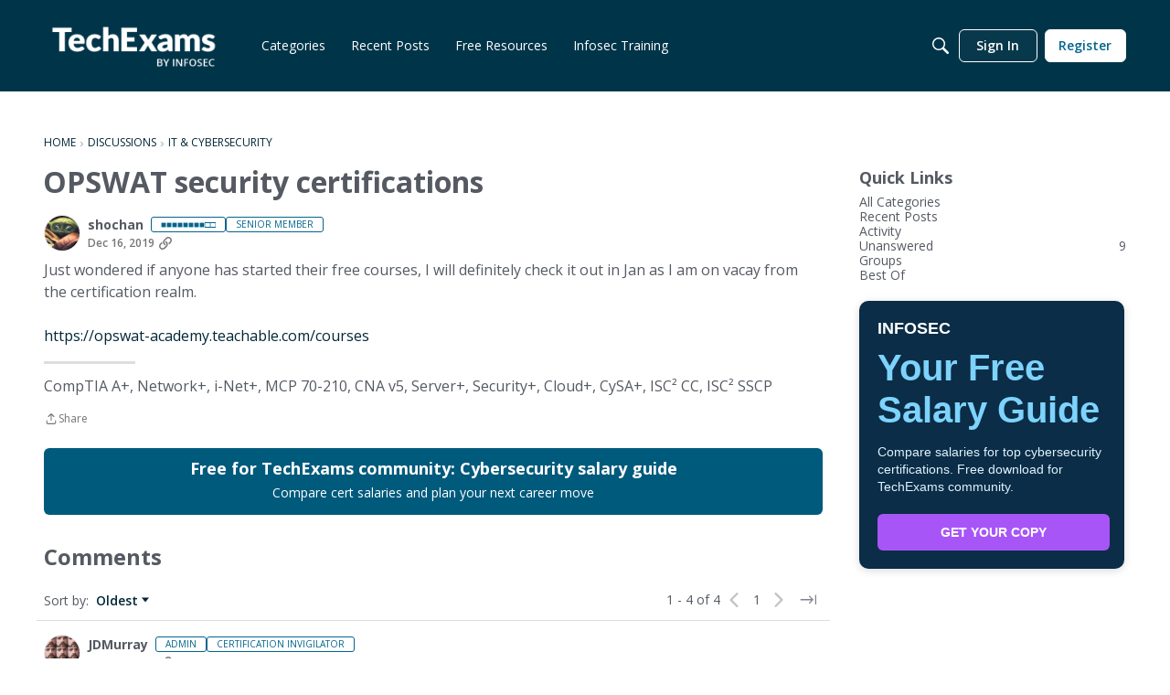

--- FILE ---
content_type: application/x-javascript
request_url: https://community.infosecinstitute.com/dist/v2/layouts/entries/addons/Polls/layouts.hQk1_mWI.min.js
body_size: -248
content:
import{C as l}from"../../../chunks/addons/vanilla/CommentsBulkActionsContext.DL-klvNA.min.js";l.registerPostType({value:"poll",label:"Poll"});


--- FILE ---
content_type: application/x-javascript
request_url: https://community.infosecinstitute.com/dist/v2/layouts/chunks/JsonSchemaForm.B4yhcL-n.min.js
body_size: 11190
content:
var Ge=Object.defineProperty;var Je=(e,r,s)=>r in e?Ge(e,r,{enumerable:!0,configurable:!0,writable:!0,value:s}):e[r]=s;var oe=(e,r,s)=>Je(e,typeof r!="symbol"?r+"":r,s);import{R as ge,r as _,j as x,l as Ke}from"../vendor/vendor/react-core.BgLhaSja.min.js";import{a0 as Re,D as we,s as Fe}from"../entries/layouts.DCjNbXWn.min.js";import{p as Te}from"../vendor/vendor/redux.D4LK-I4W.min.js";import{j as ie,l as Me,i as We,s as Ae}from"./vendor/lodash.CM-NTfHi.min.js";import{i as He,F as Ye,A as Se,a as Be,b as Ze}from"./FormGroupLabel.zf0NCNgO.min.js";import{A as Oe}from"./AutoCompleteLookupOptions.ga4Hvg8k.min.js";const Xe=ge.forwardRef(function(r,s){const{size:n,value:t,...d}=r,o=_.useMemo(()=>He({size:n}),[n]);return x.jsx("input",{tabIndex:0,...d,value:"onChange"in d?t??"":t,ref:s,type:"text",className:Ke(o.input,r.className)})});function Qe(e){let{rootInstance:r,instance:s,schema:n,rootSchema:t,path:d,FormTabs:o,onChange:i}=e;const u=n["x-control"],b=u.property,h=n.oneOf.map(I=>I.properties[b].const),j=s[b]??h[0],w=I=>i({...s,[b]:I}),k=n.oneOf.map(I=>{const S=I.properties[b].const;return{tabID:S,contents:x.jsx(xe,{...e,inheritSchema:n,schema:I}),label:u.choices.staticOptions[S]}});return o?x.jsx(o,{tabs:k,selectedTabID:j,onSelectTab:w,path:d,pathString:`/${d.join("/")}`,errors:[],rootInstance:r,instance:s,rootSchema:t,schema:n}):null}function se(e,r){const s=typeof e;if(s!==typeof r)return!1;if(Array.isArray(e)){if(!Array.isArray(r))return!1;const n=e.length;if(n!==r.length)return!1;for(let t=0;t<n;t++)if(!se(e[t],r[t]))return!1;return!0}if(s==="object"){if(!e||!r)return e===r;const n=Object.keys(e),t=Object.keys(r);if(n.length!==t.length)return!1;for(const o of n)if(!se(e[o],r[o]))return!1;return!0}return e===r}function q(e){return encodeURI(Le(e))}function Le(e){return e.replace(/~/g,"~0").replace(/\//g,"~1")}const er={prefixItems:!0,items:!0,allOf:!0,anyOf:!0,oneOf:!0},rr={$defs:!0,definitions:!0,properties:!0,patternProperties:!0,dependentSchemas:!0},tr={id:!0,$id:!0,$ref:!0,$schema:!0,$anchor:!0,$vocabulary:!0,$comment:!0,default:!0,enum:!0,const:!0,required:!0,type:!0,maximum:!0,minimum:!0,exclusiveMaximum:!0,exclusiveMinimum:!0,multipleOf:!0,maxLength:!0,minLength:!0,pattern:!0,format:!0,maxItems:!0,minItems:!0,uniqueItems:!0,maxProperties:!0,minProperties:!0};let nr=typeof self<"u"&&self.location&&self.location.origin!=="null"?new URL(self.location.origin+self.location.pathname+location.search):new URL("https://github.com/cfworker");function Z(e,r=Object.create(null),s=nr,n=""){if(e&&typeof e=="object"&&!Array.isArray(e)){const d=e.$id||e.id;if(d){const o=new URL(d,s.href);o.hash.length>1?r[o.href]=e:(o.hash="",n===""?s=o:Z(e,r,s))}}else if(e!==!0&&e!==!1)return r;const t=s.href+(n?"#"+n:"");if(r[t]!==void 0)throw new Error(`Duplicate schema URI "${t}".`);if(r[t]=e,e===!0||e===!1)return r;if(e.__absolute_uri__===void 0&&Object.defineProperty(e,"__absolute_uri__",{enumerable:!1,value:t}),e.$ref&&e.__absolute_ref__===void 0){const d=new URL(e.$ref,s.href);d.hash=d.hash,Object.defineProperty(e,"__absolute_ref__",{enumerable:!1,value:d.href})}if(e.$recursiveRef&&e.__absolute_recursive_ref__===void 0){const d=new URL(e.$recursiveRef,s.href);d.hash=d.hash,Object.defineProperty(e,"__absolute_recursive_ref__",{enumerable:!1,value:d.href})}if(e.$anchor){const d=new URL("#"+e.$anchor,s.href);r[d.href]=e}for(let d in e){if(tr[d])continue;const o=`${n}/${q(d)}`,i=e[d];if(Array.isArray(i)){if(er[d]){const u=i.length;for(let b=0;b<u;b++)Z(i[b],r,s,`${o}/${b}`)}}else if(rr[d])for(let u in i)Z(i[u],r,s,`${o}/${q(u)}`);else Z(i,r,s,o)}return r}const or=/^(\d\d\d\d)-(\d\d)-(\d\d)$/,sr=[0,31,28,31,30,31,30,31,31,30,31,30,31],ir=/^(\d\d):(\d\d):(\d\d)(\.\d+)?(z|[+-]\d\d(?::?\d\d)?)?$/i,dr=/^(?=.{1,253}\.?$)[a-z0-9](?:[a-z0-9-]{0,61}[a-z0-9])?(?:\.[a-z0-9](?:[-0-9a-z]{0,61}[0-9a-z])?)*\.?$/i,ar=/^(?:[a-z][a-z0-9+\-.]*:)?(?:\/?\/(?:(?:[a-z0-9\-._~!$&'()*+,;=:]|%[0-9a-f]{2})*@)?(?:\[(?:(?:(?:(?:[0-9a-f]{1,4}:){6}|::(?:[0-9a-f]{1,4}:){5}|(?:[0-9a-f]{1,4})?::(?:[0-9a-f]{1,4}:){4}|(?:(?:[0-9a-f]{1,4}:){0,1}[0-9a-f]{1,4})?::(?:[0-9a-f]{1,4}:){3}|(?:(?:[0-9a-f]{1,4}:){0,2}[0-9a-f]{1,4})?::(?:[0-9a-f]{1,4}:){2}|(?:(?:[0-9a-f]{1,4}:){0,3}[0-9a-f]{1,4})?::[0-9a-f]{1,4}:|(?:(?:[0-9a-f]{1,4}:){0,4}[0-9a-f]{1,4})?::)(?:[0-9a-f]{1,4}:[0-9a-f]{1,4}|(?:(?:25[0-5]|2[0-4]\d|[01]?\d\d?)\.){3}(?:25[0-5]|2[0-4]\d|[01]?\d\d?))|(?:(?:[0-9a-f]{1,4}:){0,5}[0-9a-f]{1,4})?::[0-9a-f]{1,4}|(?:(?:[0-9a-f]{1,4}:){0,6}[0-9a-f]{1,4})?::)|[Vv][0-9a-f]+\.[a-z0-9\-._~!$&'()*+,;=:]+)\]|(?:(?:25[0-5]|2[0-4]\d|[01]?\d\d?)\.){3}(?:25[0-5]|2[0-4]\d|[01]?\d\d?)|(?:[a-z0-9\-._~!$&'"()*+,;=]|%[0-9a-f]{2})*)(?::\d*)?(?:\/(?:[a-z0-9\-._~!$&'"()*+,;=:@]|%[0-9a-f]{2})*)*|\/(?:(?:[a-z0-9\-._~!$&'"()*+,;=:@]|%[0-9a-f]{2})+(?:\/(?:[a-z0-9\-._~!$&'"()*+,;=:@]|%[0-9a-f]{2})*)*)?|(?:[a-z0-9\-._~!$&'"()*+,;=:@]|%[0-9a-f]{2})+(?:\/(?:[a-z0-9\-._~!$&'"()*+,;=:@]|%[0-9a-f]{2})*)*)?(?:\?(?:[a-z0-9\-._~!$&'"()*+,;=:@/?]|%[0-9a-f]{2})*)?(?:#(?:[a-z0-9\-._~!$&'"()*+,;=:@/?]|%[0-9a-f]{2})*)?$/i,fr=/^(?:(?:[^\x00-\x20"'<>%\\^`{|}]|%[0-9a-f]{2})|\{[+#./;?&=,!@|]?(?:[a-z0-9_]|%[0-9a-f]{2})+(?::[1-9][0-9]{0,3}|\*)?(?:,(?:[a-z0-9_]|%[0-9a-f]{2})+(?::[1-9][0-9]{0,3}|\*)?)*\})*$/i,lr=/^(?:(?:https?|ftp):\/\/)(?:\S+(?::\S*)?@)?(?:(?!10(?:\.\d{1,3}){3})(?!127(?:\.\d{1,3}){3})(?!169\.254(?:\.\d{1,3}){2})(?!192\.168(?:\.\d{1,3}){2})(?!172\.(?:1[6-9]|2\d|3[0-1])(?:\.\d{1,3}){2})(?:[1-9]\d?|1\d\d|2[01]\d|22[0-3])(?:\.(?:1?\d{1,2}|2[0-4]\d|25[0-5])){2}(?:\.(?:[1-9]\d?|1\d\d|2[0-4]\d|25[0-4]))|(?:(?:[a-z\u{00a1}-\u{ffff}0-9]+-?)*[a-z\u{00a1}-\u{ffff}0-9]+)(?:\.(?:[a-z\u{00a1}-\u{ffff}0-9]+-?)*[a-z\u{00a1}-\u{ffff}0-9]+)*(?:\.(?:[a-z\u{00a1}-\u{ffff}]{2,})))(?::\d{2,5})?(?:\/[^\s]*)?$/iu,ur=/^(?:urn:uuid:)?[0-9a-f]{8}-(?:[0-9a-f]{4}-){3}[0-9a-f]{12}$/i,mr=/^(?:\/(?:[^~/]|~0|~1)*)*$/,cr=/^#(?:\/(?:[a-z0-9_\-.!$&'()*+,;:=@]|%[0-9a-f]{2}|~0|~1)*)*$/i,pr=/^(?:0|[1-9][0-9]*)(?:#|(?:\/(?:[^~/]|~0|~1)*)*)$/,$r=/^\d\d\d\d-[0-1]\d-[0-3]\d$/,yr=/^(?:[0-2]\d:[0-5]\d:[0-5]\d|23:59:60)(?:\.\d+)?(?:z|[+-]\d\d(?::?\d\d)?)?$/i,hr=/^\d\d\d\d-[0-1]\d-[0-3]\d[t\s](?:[0-2]\d:[0-5]\d:[0-5]\d|23:59:60)(?:\.\d+)?(?:z|[+-]\d\d(?::?\d\d)?)$/i,gr=/^(?:(?:[a-z][a-z0-9+-.]*:)?\/?\/)?(?:[^\\\s#][^\s#]*)?(?:#[^\\\s]*)?$/i,wr=e=>{if(e[0]==='"')return!1;const[r,s,...n]=e.split("@");return!r||!s||n.length!==0||r.length>64||s.length>253||r[0]==="."||r.endsWith(".")||r.includes("..")||!/^[a-z0-9.-]+$/i.test(s)||!/^[a-z0-9.!#$%&'*+/=?^_`{|}~-]+$/i.test(r)?!1:s.split(".").every(t=>/^[a-z0-9]([a-z0-9-]{0,61}[a-z0-9])?$/i.test(t))},br=/^(?:(?:25[0-5]|2[0-4]\d|[01]?\d\d?)\.){3}(?:25[0-5]|2[0-4]\d|[01]?\d\d?)$/,xr=/^((([0-9a-f]{1,4}:){7}([0-9a-f]{1,4}|:))|(([0-9a-f]{1,4}:){6}(:[0-9a-f]{1,4}|((25[0-5]|2[0-4]\d|1\d\d|[1-9]?\d)(\.(25[0-5]|2[0-4]\d|1\d\d|[1-9]?\d)){3})|:))|(([0-9a-f]{1,4}:){5}(((:[0-9a-f]{1,4}){1,2})|:((25[0-5]|2[0-4]\d|1\d\d|[1-9]?\d)(\.(25[0-5]|2[0-4]\d|1\d\d|[1-9]?\d)){3})|:))|(([0-9a-f]{1,4}:){4}(((:[0-9a-f]{1,4}){1,3})|((:[0-9a-f]{1,4})?:((25[0-5]|2[0-4]\d|1\d\d|[1-9]?\d)(\.(25[0-5]|2[0-4]\d|1\d\d|[1-9]?\d)){3}))|:))|(([0-9a-f]{1,4}:){3}(((:[0-9a-f]{1,4}){1,4})|((:[0-9a-f]{1,4}){0,2}:((25[0-5]|2[0-4]\d|1\d\d|[1-9]?\d)(\.(25[0-5]|2[0-4]\d|1\d\d|[1-9]?\d)){3}))|:))|(([0-9a-f]{1,4}:){2}(((:[0-9a-f]{1,4}){1,5})|((:[0-9a-f]{1,4}){0,3}:((25[0-5]|2[0-4]\d|1\d\d|[1-9]?\d)(\.(25[0-5]|2[0-4]\d|1\d\d|[1-9]?\d)){3}))|:))|(([0-9a-f]{1,4}:){1}(((:[0-9a-f]{1,4}){1,6})|((:[0-9a-f]{1,4}){0,4}:((25[0-5]|2[0-4]\d|1\d\d|[1-9]?\d)(\.(25[0-5]|2[0-4]\d|1\d\d|[1-9]?\d)){3}))|:))|(:(((:[0-9a-f]{1,4}){1,7})|((:[0-9a-f]{1,4}){0,5}:((25[0-5]|2[0-4]\d|1\d\d|[1-9]?\d)(\.(25[0-5]|2[0-4]\d|1\d\d|[1-9]?\d)){3}))|:)))$/i,kr=e=>e.length>1&&e.length<80&&(/^P\d+([.,]\d+)?W$/.test(e)||/^P[\dYMDTHS]*(\d[.,]\d+)?[YMDHS]$/.test(e)&&/^P([.,\d]+Y)?([.,\d]+M)?([.,\d]+D)?(T([.,\d]+H)?([.,\d]+M)?([.,\d]+S)?)?$/.test(e));function F(e){return e.test.bind(e)}const Ir={date:ze,time:Ce.bind(void 0,!1),"date-time":vr,duration:kr,uri:Pr,"uri-reference":F(ar),"uri-template":F(fr),url:F(lr),email:wr,hostname:F(dr),ipv4:F(br),ipv6:F(xr),regex:Rr,uuid:F(ur),"json-pointer":F(mr),"json-pointer-uri-fragment":F(cr),"relative-json-pointer":F(pr)},Pe={...Ir,date:F($r),time:F(yr),"date-time":F(hr),"uri-reference":F(gr)};function jr(e){return e%4===0&&(e%100!==0||e%400===0)}function ze(e){const r=e.match(or);if(!r)return!1;const s=+r[1],n=+r[2],t=+r[3];return n>=1&&n<=12&&t>=1&&t<=(n==2&&jr(s)?29:sr[n])}function Ce(e,r){const s=r.match(ir);if(!s)return!1;const n=+s[1],t=+s[2],d=+s[3],o=!!s[5];return(n<=23&&t<=59&&d<=59||n==23&&t==59&&d==60)&&(!e||o)}const _r=/t|\s/i;function vr(e){const r=e.split(_r);return r.length==2&&ze(r[0])&&Ce(!0,r[1])}const Sr=/\/|:/,Or=/^(?:[a-z][a-z0-9+\-.]*:)(?:\/?\/(?:(?:[a-z0-9\-._~!$&'()*+,;=:]|%[0-9a-f]{2})*@)?(?:\[(?:(?:(?:(?:[0-9a-f]{1,4}:){6}|::(?:[0-9a-f]{1,4}:){5}|(?:[0-9a-f]{1,4})?::(?:[0-9a-f]{1,4}:){4}|(?:(?:[0-9a-f]{1,4}:){0,1}[0-9a-f]{1,4})?::(?:[0-9a-f]{1,4}:){3}|(?:(?:[0-9a-f]{1,4}:){0,2}[0-9a-f]{1,4})?::(?:[0-9a-f]{1,4}:){2}|(?:(?:[0-9a-f]{1,4}:){0,3}[0-9a-f]{1,4})?::[0-9a-f]{1,4}:|(?:(?:[0-9a-f]{1,4}:){0,4}[0-9a-f]{1,4})?::)(?:[0-9a-f]{1,4}:[0-9a-f]{1,4}|(?:(?:25[0-5]|2[0-4]\d|[01]?\d\d?)\.){3}(?:25[0-5]|2[0-4]\d|[01]?\d\d?))|(?:(?:[0-9a-f]{1,4}:){0,5}[0-9a-f]{1,4})?::[0-9a-f]{1,4}|(?:(?:[0-9a-f]{1,4}:){0,6}[0-9a-f]{1,4})?::)|[Vv][0-9a-f]+\.[a-z0-9\-._~!$&'()*+,;=:]+)\]|(?:(?:25[0-5]|2[0-4]\d|[01]?\d\d?)\.){3}(?:25[0-5]|2[0-4]\d|[01]?\d\d?)|(?:[a-z0-9\-._~!$&'()*+,;=]|%[0-9a-f]{2})*)(?::\d*)?(?:\/(?:[a-z0-9\-._~!$&'()*+,;=:@]|%[0-9a-f]{2})*)*|\/(?:(?:[a-z0-9\-._~!$&'()*+,;=:@]|%[0-9a-f]{2})+(?:\/(?:[a-z0-9\-._~!$&'()*+,;=:@]|%[0-9a-f]{2})*)*)?|(?:[a-z0-9\-._~!$&'()*+,;=:@]|%[0-9a-f]{2})+(?:\/(?:[a-z0-9\-._~!$&'()*+,;=:@]|%[0-9a-f]{2})*)*)(?:\?(?:[a-z0-9\-._~!$&'()*+,;=:@/?]|%[0-9a-f]{2})*)?(?:#(?:[a-z0-9\-._~!$&'()*+,;=:@/?]|%[0-9a-f]{2})*)?$/i;function Pr(e){return Sr.test(e)&&Or.test(e)}const Er=/[^\\]\\Z/;function Rr(e){if(Er.test(e))return!1;try{return new RegExp(e,"u"),!0}catch{return!1}}function Fr(e){let r=0,s=e.length,n=0,t;for(;n<s;)r++,t=e.charCodeAt(n++),t>=55296&&t<=56319&&n<s&&(t=e.charCodeAt(n),(t&64512)==56320&&n++);return r}function O(e,r,s="2019-09",n=Z(r),t=!0,d=null,o="#",i="#",u=Object.create(null)){if(r===!0)return{valid:!0,errors:[]};if(r===!1)return{valid:!1,errors:[{instanceLocation:o,keyword:"false",keywordLocation:o,error:"False boolean schema."}]};const b=typeof e;let h;switch(b){case"boolean":case"number":case"string":h=b;break;case"object":e===null?h="null":Array.isArray(e)?h="array":h="object";break;default:throw new Error(`Instances of "${b}" type are not supported.`)}const{$ref:j,$recursiveRef:w,$recursiveAnchor:k,type:I,const:E,enum:S,required:T,not:v,anyOf:J,allOf:g,oneOf:A,if:K,then:X,else:re,format:W,properties:Q,patternProperties:z,additionalProperties:C,unevaluatedProperties:D,minProperties:N,maxProperties:P,propertyNames:M,dependentRequired:V,dependentSchemas:U,dependencies:L,prefixItems:ee,items:H,additionalItems:de,unevaluatedItems:ke,contains:Ie,minContains:G,maxContains:ae,minItems:$e,maxItems:ye,uniqueItems:De,minimum:Y,maximum:B,exclusiveMinimum:te,exclusiveMaximum:ne,multipleOf:fe,minLength:le,maxLength:ue,pattern:je,__absolute_ref__:me,__absolute_recursive_ref__:Ue}=r,f=[];if(k===!0&&d===null&&(d=r),w==="#"){const c=d===null?n[Ue]:d,m=`${i}/$recursiveRef`,y=O(e,d===null?r:d,s,n,t,c,o,m,u);y.valid||f.push({instanceLocation:o,keyword:"$recursiveRef",keywordLocation:m,error:"A subschema had errors."},...y.errors)}if(j!==void 0){const m=n[me||j];if(m===void 0){let a=`Unresolved $ref "${j}".`;throw me&&me!==j&&(a+=`  Absolute URI "${me}".`),a+=`
Known schemas:
- ${Object.keys(n).join(`
- `)}`,new Error(a)}const y=`${i}/$ref`,l=O(e,m,s,n,t,d,o,y,u);if(l.valid||f.push({instanceLocation:o,keyword:"$ref",keywordLocation:y,error:"A subschema had errors."},...l.errors),s==="4"||s==="7")return{valid:f.length===0,errors:f}}if(Array.isArray(I)){let c=I.length,m=!1;for(let y=0;y<c;y++)if(h===I[y]||I[y]==="integer"&&h==="number"&&e%1===0&&e===e){m=!0;break}m||f.push({instanceLocation:o,keyword:"type",keywordLocation:`${i}/type`,error:`Instance type "${h}" is invalid. Expected "${I.join('", "')}".`})}else I==="integer"?(h!=="number"||e%1||e!==e)&&f.push({instanceLocation:o,keyword:"type",keywordLocation:`${i}/type`,error:`Instance type "${h}" is invalid. Expected "${I}".`}):I!==void 0&&h!==I&&f.push({instanceLocation:o,keyword:"type",keywordLocation:`${i}/type`,error:`Instance type "${h}" is invalid. Expected "${I}".`});if(E!==void 0&&(h==="object"||h==="array"?se(e,E)||f.push({instanceLocation:o,keyword:"const",keywordLocation:`${i}/const`,error:`Instance does not match ${JSON.stringify(E)}.`}):e!==E&&f.push({instanceLocation:o,keyword:"const",keywordLocation:`${i}/const`,error:`Instance does not match ${JSON.stringify(E)}.`})),S!==void 0&&(h==="object"||h==="array"?S.some(c=>se(e,c))||f.push({instanceLocation:o,keyword:"enum",keywordLocation:`${i}/enum`,error:`Instance does not match any of ${JSON.stringify(S)}.`}):S.some(c=>e===c)||f.push({instanceLocation:o,keyword:"enum",keywordLocation:`${i}/enum`,error:`Instance does not match any of ${JSON.stringify(S)}.`})),v!==void 0){const c=`${i}/not`;O(e,v,s,n,t,d,o,c).valid&&f.push({instanceLocation:o,keyword:"not",keywordLocation:c,error:'Instance matched "not" schema.'})}let ce=[];if(J!==void 0){const c=`${i}/anyOf`,m=f.length;let y=!1;for(let l=0;l<J.length;l++){const a=J[l],$=Object.create(u),p=O(e,a,s,n,t,k===!0?d:null,o,`${c}/${l}`,$);f.push(...p.errors),y=y||p.valid,p.valid&&ce.push($)}y?f.length=m:f.splice(m,0,{instanceLocation:o,keyword:"anyOf",keywordLocation:c,error:"Instance does not match any subschemas."})}if(g!==void 0){const c=`${i}/allOf`,m=f.length;let y=!0;for(let l=0;l<g.length;l++){const a=g[l],$=Object.create(u),p=O(e,a,s,n,t,k===!0?d:null,o,`${c}/${l}`,$);f.push(...p.errors),y=y&&p.valid,p.valid&&ce.push($)}y?f.length=m:f.splice(m,0,{instanceLocation:o,keyword:"allOf",keywordLocation:c,error:"Instance does not match every subschema."})}if(A!==void 0){const c=`${i}/oneOf`,m=f.length,y=A.filter((l,a)=>{const $=Object.create(u),p=O(e,l,s,n,t,k===!0?d:null,o,`${c}/${a}`,$);return f.push(...p.errors),p.valid&&ce.push($),p.valid}).length;y===1?f.length=m:f.splice(m,0,{instanceLocation:o,keyword:"oneOf",keywordLocation:c,error:`Instance does not match exactly one subschema (${y} matches).`})}if((h==="object"||h==="array")&&Object.assign(u,...ce),K!==void 0){const c=`${i}/if`;if(O(e,K,s,n,t,d,o,c,u).valid){if(X!==void 0){const y=O(e,X,s,n,t,d,o,`${i}/then`,u);y.valid||f.push({instanceLocation:o,keyword:"if",keywordLocation:c,error:'Instance does not match "then" schema.'},...y.errors)}}else if(re!==void 0){const y=O(e,re,s,n,t,d,o,`${i}/else`,u);y.valid||f.push({instanceLocation:o,keyword:"if",keywordLocation:c,error:'Instance does not match "else" schema.'},...y.errors)}}if(h==="object"){if(T!==void 0)for(const l of T)l in e||f.push({instanceLocation:o,keyword:"required",keywordLocation:`${i}/required`,error:`Instance does not have required property "${l}".`});const c=Object.keys(e);if(N!==void 0&&c.length<N&&f.push({instanceLocation:o,keyword:"minProperties",keywordLocation:`${i}/minProperties`,error:`Instance does not have at least ${N} properties.`}),P!==void 0&&c.length>P&&f.push({instanceLocation:o,keyword:"maxProperties",keywordLocation:`${i}/maxProperties`,error:`Instance does not have at least ${P} properties.`}),M!==void 0){const l=`${i}/propertyNames`;for(const a in e){const $=`${o}/${q(a)}`,p=O(a,M,s,n,t,d,$,l);p.valid||f.push({instanceLocation:o,keyword:"propertyNames",keywordLocation:l,error:`Property name "${a}" does not match schema.`},...p.errors)}}if(V!==void 0){const l=`${i}/dependantRequired`;for(const a in V)if(a in e){const $=V[a];for(const p of $)p in e||f.push({instanceLocation:o,keyword:"dependentRequired",keywordLocation:l,error:`Instance has "${a}" but does not have "${p}".`})}}if(U!==void 0)for(const l in U){const a=`${i}/dependentSchemas`;if(l in e){const $=O(e,U[l],s,n,t,d,o,`${a}/${q(l)}`,u);$.valid||f.push({instanceLocation:o,keyword:"dependentSchemas",keywordLocation:a,error:`Instance has "${l}" but does not match dependant schema.`},...$.errors)}}if(L!==void 0){const l=`${i}/dependencies`;for(const a in L)if(a in e){const $=L[a];if(Array.isArray($))for(const p of $)p in e||f.push({instanceLocation:o,keyword:"dependencies",keywordLocation:l,error:`Instance has "${a}" but does not have "${p}".`});else{const p=O(e,$,s,n,t,d,o,`${l}/${q(a)}`);p.valid||f.push({instanceLocation:o,keyword:"dependencies",keywordLocation:l,error:`Instance has "${a}" but does not match dependant schema.`},...p.errors)}}}const m=Object.create(null);let y=!1;if(Q!==void 0){const l=`${i}/properties`;for(const a in Q){if(!(a in e))continue;const $=`${o}/${q(a)}`,p=O(e[a],Q[a],s,n,t,d,$,`${l}/${q(a)}`);if(p.valid)u[a]=m[a]=!0;else if(y=t,f.push({instanceLocation:o,keyword:"properties",keywordLocation:l,error:`Property "${a}" does not match schema.`},...p.errors),y)break}}if(!y&&z!==void 0){const l=`${i}/patternProperties`;for(const a in z){const $=new RegExp(a,"u"),p=z[a];for(const R in e){if(!$.test(R))continue;const _e=`${o}/${q(R)}`,ve=O(e[R],p,s,n,t,d,_e,`${l}/${q(a)}`);ve.valid?u[R]=m[R]=!0:(y=t,f.push({instanceLocation:o,keyword:"patternProperties",keywordLocation:l,error:`Property "${R}" matches pattern "${a}" but does not match associated schema.`},...ve.errors))}}}if(!y&&C!==void 0){const l=`${i}/additionalProperties`;for(const a in e){if(m[a])continue;const $=`${o}/${q(a)}`,p=O(e[a],C,s,n,t,d,$,l);p.valid?u[a]=!0:(y=t,f.push({instanceLocation:o,keyword:"additionalProperties",keywordLocation:l,error:`Property "${a}" does not match additional properties schema.`},...p.errors))}}else if(!y&&D!==void 0){const l=`${i}/unevaluatedProperties`;for(const a in e)if(!u[a]){const $=`${o}/${q(a)}`,p=O(e[a],D,s,n,t,d,$,l);p.valid?u[a]=!0:f.push({instanceLocation:o,keyword:"unevaluatedProperties",keywordLocation:l,error:`Property "${a}" does not match unevaluated properties schema.`},...p.errors)}}}else if(h==="array"){ye!==void 0&&e.length>ye&&f.push({instanceLocation:o,keyword:"maxItems",keywordLocation:`${i}/maxItems`,error:`Array has too many items (${e.length} > ${ye}).`}),$e!==void 0&&e.length<$e&&f.push({instanceLocation:o,keyword:"minItems",keywordLocation:`${i}/minItems`,error:`Array has too few items (${e.length} < ${$e}).`});const c=e.length;let m=0,y=!1;if(ee!==void 0){const l=`${i}/prefixItems`,a=Math.min(ee.length,c);for(;m<a;m++){const $=O(e[m],ee[m],s,n,t,d,`${o}/${m}`,`${l}/${m}`);if(u[m]=!0,!$.valid&&(y=t,f.push({instanceLocation:o,keyword:"prefixItems",keywordLocation:l,error:"Items did not match schema."},...$.errors),y))break}}if(H!==void 0){const l=`${i}/items`;if(Array.isArray(H)){const a=Math.min(H.length,c);for(;m<a;m++){const $=O(e[m],H[m],s,n,t,d,`${o}/${m}`,`${l}/${m}`);if(u[m]=!0,!$.valid&&(y=t,f.push({instanceLocation:o,keyword:"items",keywordLocation:l,error:"Items did not match schema."},...$.errors),y))break}}else for(;m<c;m++){const a=O(e[m],H,s,n,t,d,`${o}/${m}`,l);if(u[m]=!0,!a.valid&&(y=t,f.push({instanceLocation:o,keyword:"items",keywordLocation:l,error:"Items did not match schema."},...a.errors),y))break}if(!y&&de!==void 0){const a=`${i}/additionalItems`;for(;m<c;m++){const $=O(e[m],de,s,n,t,d,`${o}/${m}`,a);u[m]=!0,$.valid||(y=t,f.push({instanceLocation:o,keyword:"additionalItems",keywordLocation:a,error:"Items did not match additional items schema."},...$.errors))}}}if(Ie!==void 0)if(c===0&&G===void 0)f.push({instanceLocation:o,keyword:"contains",keywordLocation:`${i}/contains`,error:"Array is empty. It must contain at least one item matching the schema."});else if(G!==void 0&&c<G)f.push({instanceLocation:o,keyword:"minContains",keywordLocation:`${i}/minContains`,error:`Array has less items (${c}) than minContains (${G}).`});else{const l=`${i}/contains`,a=f.length;let $=0;for(let p=0;p<c;p++){const R=O(e[p],Ie,s,n,t,d,`${o}/${p}`,l);R.valid?(u[p]=!0,$++):f.push(...R.errors)}$>=(G||0)&&(f.length=a),G===void 0&&ae===void 0&&$===0?f.splice(a,0,{instanceLocation:o,keyword:"contains",keywordLocation:l,error:"Array does not contain item matching schema."}):G!==void 0&&$<G?f.push({instanceLocation:o,keyword:"minContains",keywordLocation:`${i}/minContains`,error:`Array must contain at least ${G} items matching schema. Only ${$} items were found.`}):ae!==void 0&&$>ae&&f.push({instanceLocation:o,keyword:"maxContains",keywordLocation:`${i}/maxContains`,error:`Array may contain at most ${ae} items matching schema. ${$} items were found.`})}if(!y&&ke!==void 0){const l=`${i}/unevaluatedItems`;for(m;m<c;m++){if(u[m])continue;const a=O(e[m],ke,s,n,t,d,`${o}/${m}`,l);u[m]=!0,a.valid||f.push({instanceLocation:o,keyword:"unevaluatedItems",keywordLocation:l,error:"Items did not match unevaluated items schema."},...a.errors)}}if(De)for(let l=0;l<c;l++){const a=e[l],$=typeof a=="object"&&a!==null;for(let p=0;p<c;p++){if(l===p)continue;const R=e[p];(a===R||$&&(typeof R=="object"&&R!==null)&&se(a,R))&&(f.push({instanceLocation:o,keyword:"uniqueItems",keywordLocation:`${i}/uniqueItems`,error:`Duplicate items at indexes ${l} and ${p}.`}),l=Number.MAX_SAFE_INTEGER,p=Number.MAX_SAFE_INTEGER)}}}else if(h==="number"){if(s==="4"?(Y!==void 0&&(te===!0&&e<=Y||e<Y)&&f.push({instanceLocation:o,keyword:"minimum",keywordLocation:`${i}/minimum`,error:`${e} is less than ${te?"or equal to ":""} ${Y}.`}),B!==void 0&&(ne===!0&&e>=B||e>B)&&f.push({instanceLocation:o,keyword:"maximum",keywordLocation:`${i}/maximum`,error:`${e} is greater than ${ne?"or equal to ":""} ${B}.`})):(Y!==void 0&&e<Y&&f.push({instanceLocation:o,keyword:"minimum",keywordLocation:`${i}/minimum`,error:`${e} is less than ${Y}.`}),B!==void 0&&e>B&&f.push({instanceLocation:o,keyword:"maximum",keywordLocation:`${i}/maximum`,error:`${e} is greater than ${B}.`}),te!==void 0&&e<=te&&f.push({instanceLocation:o,keyword:"exclusiveMinimum",keywordLocation:`${i}/exclusiveMinimum`,error:`${e} is less than ${te}.`}),ne!==void 0&&e>=ne&&f.push({instanceLocation:o,keyword:"exclusiveMaximum",keywordLocation:`${i}/exclusiveMaximum`,error:`${e} is greater than or equal to ${ne}.`})),fe!==void 0){const c=e%fe;Math.abs(0-c)>=11920929e-14&&Math.abs(fe-c)>=11920929e-14&&f.push({instanceLocation:o,keyword:"multipleOf",keywordLocation:`${i}/multipleOf`,error:`${e} is not a multiple of ${fe}.`})}}else if(h==="string"){const c=le===void 0&&ue===void 0?0:Fr(e);le!==void 0&&c<le&&f.push({instanceLocation:o,keyword:"minLength",keywordLocation:`${i}/minLength`,error:`String is too short (${c} < ${le}).`}),ue!==void 0&&c>ue&&f.push({instanceLocation:o,keyword:"maxLength",keywordLocation:`${i}/maxLength`,error:`String is too long (${c} > ${ue}).`}),je!==void 0&&!new RegExp(je,"u").test(e)&&f.push({instanceLocation:o,keyword:"pattern",keywordLocation:`${i}/pattern`,error:"String does not match pattern."}),W!==void 0&&Pe[W]&&!Pe[W](e)&&f.push({instanceLocation:o,keyword:"format",keywordLocation:`${i}/format`,error:`String does not match format "${W}".`})}return{valid:f.length===0,errors:f}}class Ne{constructor(r,s="2019-09",n=!0){oe(this,"schema");oe(this,"draft");oe(this,"shortCircuit");oe(this,"lookup");this.schema=r,this.draft=s,this.shortCircuit=n,this.lookup=Z(r)}validate(r){return O(r,this.schema,this.draft,this.lookup,this.shortCircuit)}addSchema(r,s){s&&(r={...r,$id:s}),Z(r,this.lookup)}}function Tr(e,r){const s=Me(e);return new Ne(s,"2020-12",!1).validate(r)}function he(e,r,s){const n=e.flatMap(t=>{try{if(s){const i=s(t,r);if(i!==null)return i?[]:[t]}let d=ie(r,t.field??"",t.default??null);if(t.type==="object"){const i=t.properties??{};d=Object.keys(i).reduce((u,b)=>{var h,j;if(!(d!=null&&d[b])){if(((h=i[b])==null?void 0:h.type)==="null")return{...u,[b]:null};if(((j=i[b])==null?void 0:j.const)===!1)return{...u,[b]:!1}}return d},d)}const o=Tr(t,d);if(t.invert?o.valid:!o.valid)return[t]}catch(d){return we(d),[t]}return[]});return{valid:!n.length,conditions:n}}function be(e,r=[]){return Object.entries(e).flatMap(([s,n])=>typeof n=="string"?(n.match(/{[^}]+}/g)||[]).map(t=>{const d=t.substr(1,t.length-2).split(".");return{path:[...r,s],ref:d}}):typeof n=="object"&&n!==null&&"$$typeof"in n?be(n,[...r,s]):[])}function Mr(e){var s;const r=[];for(const n of Object.values(e).flat()){const t=["#",(s=n.path)==null?void 0:s.replace(/\./g,"/"),n.field].filter(Re).join("/"),d={keyword:n.code??"unknown",instanceLocation:t,keywordLocation:"fieldLevelError",error:n.message};switch(d.keyword){case"missingField":case"required":d.error="Field is required.";break;case"ValidateOneOrMoreArrayItemRequired":d.error="You must select at least one item.";break}r.push(d)}return r}function Ee(e,r){return(e==null?void 0:e.filter(n=>r?n.instanceLocation===r:!0).map(n=>{if(n.instanceLocation==="#"){const t=n.error.match(/(["'])(?:(?=(\\?))\2.)*?\1/);if(t&&t.length>0){const d=t[0].replace(/"/g,"");return{code:n.keyword??"unknown",message:n.error,field:d}}}return{code:n.keyword??"unknown",message:n.error,field:n.instanceLocation}}))??[]}function Lr(e){return Object.fromEntries(e.filter(r=>!!r.instanceLocation&&!!r.error).map(r=>[r.instanceLocation,r.error]).map(([r,s])=>[r.slice(1,r.length).replace(/\//g,"."),s]))}function Ve(e,r){return Object.keys(e).reduce((s,n)=>{var d,o,i,u,b;const t=e[n];return typeof t<"u"?t!==null&&typeof t=="object"&&!Array.isArray(t)?{...s,[n]:Ve(t,r)}:typeof t=="string"&&((o=(d=r==null?void 0:r.properties)==null?void 0:d[n])==null?void 0:o.type)==="number"?(t==null?void 0:t.length)===0?{...s}:{...s,[n]:parseInt(t)}:typeof t=="string"&&((u=(i=r==null?void 0:r.properties)==null?void 0:i[n])==null?void 0:u.type)==="string"&&((b=r==null?void 0:r.required)!=null&&b.includes(n))&&(t==null?void 0:t.length)===0?{...s}:{...s,[n]:t}:s},{})}function Ar(e){let r="default"in e?e.default:e.type==="object"?{}:void 0;if(e.properties){We(r)?r={...r}:r={};for(const[s,n]of Object.entries(e.properties??{})){const t=Ar(n);t!==void 0&&(r[s]=t)}}return r}function zr(e){const{FormControl:r,...s}=e,{control:n,rootInstance:t,path:d}=s,{conditions:o}=n,i=_.useMemo(()=>be(n),[n]),u=_.useMemo(()=>i.map(({ref:w})=>{try{const k=ie(t,w);return k===void 0?"":k}catch{return""}}),[t,i]),b=_.useMemo(()=>Te(n,w=>{i.forEach(({path:k,ref:I},E)=>{const S=ie(w,k),T=u[E],v=S.replace(`{${I.join(".")}}`,T);Ae(w,k,v)})}),[Fe(u),i]),j=he(o??[],t).conditions.some(w=>w.disable)||e.disabled;return r?x.jsx(r,{...s,disabled:j,control:b,size:e.size,autocompleteClassName:e.autocompleteClassName}):x.jsx(x.Fragment,{})}function Cr(e){const{Form:r,children:s,...n}=e,{form:t,rootInstance:d,path:o}=n,i=_.useMemo(()=>be(t),[t]),u=_.useMemo(()=>i.map(({ref:h})=>{try{const j=ie(d,h);return j===void 0?"":j}catch{return""}}),[d,i]),b=_.useMemo(()=>Te(t,h=>{i.forEach(({path:j,ref:w},k)=>{const I=ie(h,j),E=u[k],S=I.replace(`{${w.join(".")}}`,E);Ae(h,j,S)})}),[Fe(u),i]);return r?x.jsx(r,{...n,form:b,children:s}):null}const pe=e=>x.jsx(x.Fragment,{children:e.children});function xe(e){var re,W,Q;let{path:r,rootSchema:s,instance:n,rootInstance:t,onChange:d,onBlur:o,validation:i,FormControl:u,Form:b=pe,FormSection:h=pe,FormControlGroup:j=pe,FormGroupWrapper:w,groupName:k,hideDescriptionInLabels:I=!1,size:E="default",autocompleteClassName:S,customConditionValidator:T}=e;const v=e.inheritSchema?{...e.inheritSchema,...e.schema}:e.schema;if(v==null)return x.jsx(x.Fragment,{});const J=v==null?void 0:v["x-form"];let g=(re=e.schema)==null?void 0:re["x-control"];g&&I&&(!Array.isArray(g)&&g.description?g={...g,description:""}:Array.isArray(g)&&(g=g.map(z=>({...z,description:""}))));const A=g&&(Array.isArray(g)?g:[g]);if(v.type==="object"&&!Array.isArray(g)&&(g==null?void 0:g.inputType)==="tabs")return x.jsx(Qe,{...e});if(v.type==="object"&&(!A||!((W=A[0])!=null&&W.inputType))){const z=v.required??[];let C,D;if(g&&!Array.isArray(g)){const P=he(g.conditions??[],t,T);if(P.conditions.some(V=>V.disable)||!P.valid)return null}!Array.isArray(g)&&(g!=null&&g.label||g!=null&&g.description)&&(C=g==null?void 0:g.label,D=(g==null?void 0:g.description)??void 0);const N=x.jsx(Nr,{condition:!!w&&e.schema!==e.rootSchema,wrapper:P=>!!w&&x.jsx(w,{groupName:k,header:C,description:D,rootInstance:t,children:P}),children:x.jsx(h,{errors:[],path:r,pathString:`/${r.join("/")}`,title:C,description:D,instance:n,rootInstance:t,schema:v,rootSchema:s,validation:i,children:Object.entries(v.properties??{}).map(([P,M])=>{var U;const V=`/${[...r,P].join("/")}`;return x.jsx(xe,{disabled:e.disabled||(M==null?void 0:M.disabled),path:[...r,P],errors:Ee(i==null?void 0:i.errors,`#${((U=M==null?void 0:M["x-control"])==null?void 0:U.errorPathString)??V}`),pathString:V,schema:M,rootSchema:s,instance:n==null?void 0:n[P],rootInstance:t,Form:b,FormSection:h,FormControl:u,FormControlGroup:j,FormGroupWrapper:w,onChange:e.onChange,onBlur:o,isRequired:z.includes(P),groupName:P,validation:i,hideDescriptionInLabels:I,size:E,autocompleteClassName:S,customConditionValidator:T},P)})})});if(J){const P=`/${r.join("/")}`;return x.jsx(Cr,{path:r,pathString:P,errors:Ee(i==null?void 0:i.errors,`#${((Q=v["x-control"])==null?void 0:Q.errorPathString)??P}`),form:J,Form:b,instance:n,rootInstance:t,schema:v,rootSchema:s,validation:i,children:N})}return N}const K=A&&A.filter(Re);if(!K||!K.length)return null;const X=K.filter(z=>{const C=he(z.conditions??[],t,T);return C.conditions.some(N=>N.disable)||C.valid});return X.length?x.jsx(j,{path:r,pathString:`/${r.join("/")}`,errors:e.errors,controls:X,instance:n,rootInstance:t,schema:v,rootSchema:s,validation:i,required:e.isRequired,children:X.map((z,C)=>x.jsx(zr,{disabled:e.disabled,path:r,pathString:`/${r.join("/")}`,errors:e.errors,control:z,instance:n,rootInstance:t,schema:v,rootSchema:s,onChange:D=>{d(N=>{const P=[...r],M=P.reduceRight((V,U,L)=>{const ee=P.slice(0,L).reduce((H,de)=>({...H[`${de}`]}),N);return L===P.length-1?{...ee,...V,[`${U}`]:D}:{...ee,[`${U}`]:V}},{});return{...N,...M}})},required:e.isRequired,validation:i,FormControl:u,onBlur:()=>{o==null||o(`${r.join(".")}`)},size:E,autocompleteClassName:S},`${r.join("/")}[${C}]`))}):null}function Nr({condition:e,wrapper:r,children:s}){return e?r(s):s}const Vr=ge.createContext({inputTypeProps:{},commonInputProps:{}});function qr(){return _.useContext(Vr)}function Dr(e){const{control:r}=e;let s=null;const n=qr(),{inputID:t,labelID:d}=_.useContext(Ye),o={id:t,"aria-labelledby":d},i=n.commonInputProps,u=r.inputType==="select"?"dropDown":r.inputType,b=n.inputTypeProps[u]??{};switch(r.inputType){case"textBox":s=x.jsx(Xe,{...o,...i,...b,disabled:e.disabled,placeholder:e.control.placeholder,value:e.instance,onChange:w=>{e.onChange(w.target.value)}});break;case"select":s=x.jsx(Se,{...o,...i,...b,value:e.instance,placeholder:r.placeholder,onChange:w=>{e.onChange(w)},disabled:e.disabled,optionProvider:r.optionsLookup?x.jsx(Oe,{lookup:r.optionsLookup}):void 0,options:r.options?r.options.map(w=>({key:w.value??w.label,value:w.value??w.label,label:w.label})):void 0});break;case"dropDown":const{api:h,staticOptions:j}=r.choices;s=x.jsx(Se,{...o,...i,...b,value:e.instance,placeholder:r.placeholder,onChange:w=>{e.onChange(w)},disabled:e.disabled,optionProvider:h?x.jsx(Oe,{lookup:h}):void 0,options:j?Object.entries(j).map(([w,k])=>({key:w,value:w,label:String(k)})):void 0});break;default:s=x.jsx("div",{children:`Form inputType "${r.inputType}" is not supported.`});break}return x.jsx(x.Fragment,{children:s})}function Ur(e){const{label:r,description:s,fullSize:n}=e.controls[0];return n?x.jsx(x.Fragment,{children:e.children}):x.jsxs(Be,{children:[x.jsx(Ze,{description:s,children:r}),e.children]})}const qe=ge.createContext({validate:(e,r)=>(we("A ValidationContext has not been defined for this form. Any validation logic is ignored."),{valid:!0,errors:[]})});function Gr(e){const{children:r}=e,s=(t,d)=>t.filter(o=>!o.error.includes("does not match schema")).map(o=>{var j,w;const i=!!o.instanceLocation.replace(/\/|#/g,"");let u=o.instanceLocation.replace(/\/|#/g,"");if(!u){const k=o.error.match(/(["'])(?:(?=(\\?))\2.)*?\1/);k&&k.length>0&&(u=k[0].replace(/"/g,""))}const b=!!((w=(j=d==null?void 0:d.properties)==null?void 0:j[u])!=null&&w.errorMessage),h=()=>{var E,S;let k=o.error??"";const I=(S=(E=d==null?void 0:d.properties)==null?void 0:E[u])==null?void 0:S.errorMessage;if(I&&Array.isArray(I)){const T=I.find(v=>(v==null?void 0:v.keyword)===o.keyword);T&&(k=T.message)}return I&&typeof I=="string"&&(k=I),k};return{...o,...!i&&{instanceLocation:`#/${u}`},...b&&{error:h()}}}),n=(t,d)=>{try{const o=Me(t),u=new Ne(o,"2020-12",!1).validate(d);return{...u,errors:u.errors.length>0?s(u.errors,t):[]}}catch(o){return we(o),{valid:!1,errors:[]}}};return x.jsx(qe.Provider,{value:{validate:n},children:r})}function Jr(){return _.useContext(qe)}const et=_.forwardRef(function(r,s){const n=_.useRef(null);return _.useImperativeHandle(s,()=>({validate:()=>{var t;return(t=n.current)==null?void 0:t.validate()}}),[n]),x.jsx(Gr,{children:x.jsx(Kr,{...r,ref:n})})}),Kr=_.forwardRef(function(r,s){const{autoValidate:n=!1,instance:t,Form:d,FormSection:o,FormTabs:i,FormControl:u,FormControlGroup:b,FormGroupWrapper:h,vanillaUI:j=!1}=r,w=Jr(),[k,I]=_.useState(),E=_.useMemo(()=>({valid:((k==null?void 0:k.valid)??!0)&&Object.keys(r.fieldErrors??{}).length===0,errors:[...(k==null?void 0:k.errors)??[],...Mr(r.fieldErrors??{})]}),[k,r.fieldErrors]),S=_.useMemo(()=>typeof r.schema=="string"?JSON.parse(r.schema):r.schema,[r.schema]),T={Form:_.useMemo(()=>d,[]),FormSection:_.useMemo(()=>o,[]),FormTabs:_.useMemo(()=>i,[]),FormControl:_.useMemo(()=>u??(j?Dr:void 0),[]),FormControlGroup:_.useMemo(()=>b??(j?Ur:void 0),[]),FormGroupWrapper:_.useMemo(()=>h??(j?pe:void 0),[])},v=_.useRef(S),J=_.useRef(t);_.useEffect(()=>{v.current=S},[S]),_.useEffect(()=>{J.current=t},[t]);const g=_.useCallback(()=>{let A={valid:!0,errors:[]};const K=Ve(t,v.current);return A=w.validate(v.current,K),I(A),A},[w]);return _.useEffect(()=>{n!==!1&&g()},[t,g,n]),_.useImperativeHandle(s,()=>({validate:g}),[g]),x.jsx(xe,{...r,...T,pathString:"/",errors:[],path:[],schema:S,rootSchema:S,rootInstance:t,validation:E})});export{et as J,Vr as V,Dr as a,Ar as e,Mr as f,Lr as m};
